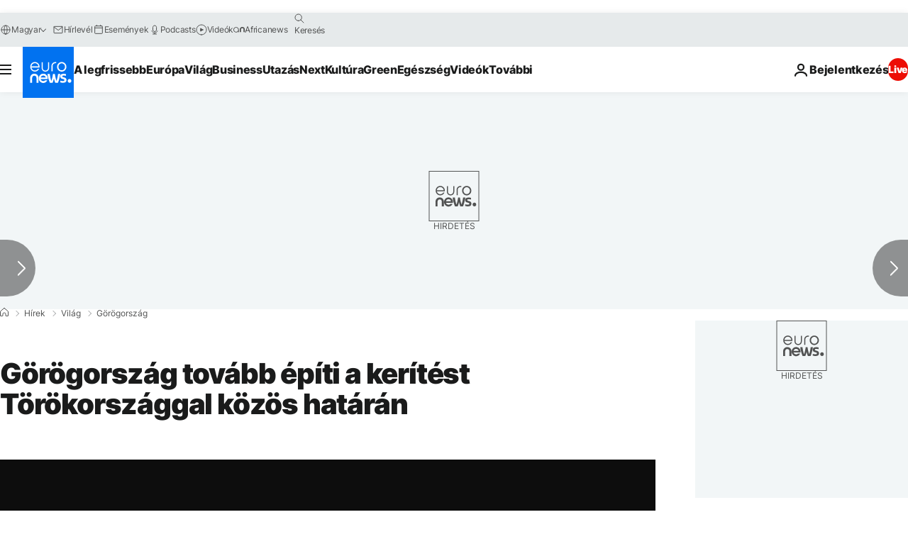

--- FILE ---
content_type: application/xml
request_url: https://dmxleo.dailymotion.com/cdn/manifest/video/x8l1cat.m3u8?af=2%2C7%2C8%2C9&vv=1%2C2%2C3%2C4%2C5%2C6%2C7%2C8%2C11%2C12%2C13%2C14&mm=video%2Fmp4%2Cvideo%2Fwebm%2Caudio%2Fmp4%2Caudio%2Fmpeg%2Caudio%2Faac%2Caudio%2Fmpeg3%2Caudio%2Fmp3%2Caudio%2Fvnd.wave%2Caudio%2Fwav%2Caudio%2Fwave%2Caudio%2Fogg%2Caudio%2Fvorbis%2Cimage%2Fjpeg%2Cimage%2Fpng%2Cimage%2Fwebp%2Cimage%2Fsvg%2Bxml&cse=1jg6u9jf913fccda79e&rts=281378&rhv=1&cen=prod&cpi=xe2cka&cpt=player&rla=en&cpr=x9oog&eb=https%3A%2F%2Fhu.euronews.com%2F2023%2F05%2F18%2Fgorogorszag-tovabb-epiti-a-keritest-torokorszaggal-kozos-hataran&ps=924x520&td=hu.euronews.com&reader_gdpr_flag=0&reader_gdpr_consent=&gdpr_binary_consent=opt-out&gdpr_comes_from_infopack=0&reader_us_privacy=1---&vl=-1&ciid=1jg6u9jf913fccda79e_VMAP_0_0&cidx=0&sidx=0&vidIdx=0&omp=Dailymotion%2F1.0&omn=0&imal=1&uid_dm=21df2798-74e0-5c8a-7275-27576783b5d5&ccPremium=false&ccCustomParams=6458%252Fhu_euronews_new%252Fnews%252Fnews%252Fworld%2Flng%253Dhu%2526page%253Darticle%2526video%253Dtrue%2526isBreakingNews%253Dfalse%2526vertical%253Dnews%2526nws_id%253D2273580%2526nwsctr_id%253D7606320%2526article_type%253Dnormal%2526program%253Dworld%2526video_duration%253D163200%2526technical_tags%253Dvideo-auto-play%2526source%253Deuronews%2526themes%253Dnews%2526tags%253Dvalasztasok%25252Cbevandorlas%25252Cgorogorszag%2526player_type%253Ddailymotion&3pcb=0&rap=1&apo=monetization&pos=1&pbm=2
body_size: 3595
content:
<?xml version="1.0" encoding="UTF-8"?><vmap:VMAP xmlns:vmap="http://www.iab.net/videosuite/vmap" version="1.0"><vmap:AdBreak breakType="linear" breakId="preroll1" timeOffset="start"><vmap:AdSource id="preroll1"><vmap:VASTAdData><VAST version="3.0"><Ad><InLine><AdSystem>Leo</AdSystem><AdTitle>noad</AdTitle><Extensions><Extension type="dailymotion" source="dailymotion">{"noAd":{"reasonId":1106,"reason":"viewing context|bot-detected"},"inventoryId":"7ba0f4c5-358f-42ce-980e-24a10c948dee"}</Extension></Extensions></InLine></Ad></VAST></vmap:VASTAdData></vmap:AdSource><vmap:Extensions><vmap:Extension type="dailymotion" source="dailymotion"><![CDATA[{"timeout":15000}]]></vmap:Extension></vmap:Extensions></vmap:AdBreak><vmap:AdBreak breakType="linear,nonlinear" breakId="midroll1-1" timeOffset="00:05:00" repeatAfter="00:05:00"><vmap:AdSource id="midroll1-1"><vmap:AdTagURI templateType="vast3">https://dmxleo.dailymotion.com/cdn/manifest/video/x8l1cat.m3u8?auth=[base64]&amp;vo=[MEDIAPLAYHEAD]&amp;vv=1%2C2%2C3%2C4%2C5%2C6%2C7%2C8%2C11%2C12%2C13%2C14&amp;sec=1&amp;rts=281378&amp;rla=en&amp;rhv=1&amp;reader_us_privacy=1---&amp;reader.player=dailymotion&amp;plt=1&amp;pbm=2&amp;mm=video%2Fmp4%2Cvideo%2Fwebm%2Caudio%2Fmp4%2Caudio%2Fmpeg%2Caudio%2Faac%2Caudio%2Fmpeg3%2Caudio%2Fmp3%2Caudio%2Fvnd.wave%2Caudio%2Fwav%2Caudio%2Fwave%2Caudio%2Fogg%2Caudio%2Fvorbis%2Cimage%2Fjpeg%2Cimage%2Fpng%2Cimage%2Fwebp%2Cimage%2Fsvg%2Bxml&amp;lnrt=1&amp;eb=https%3A%2F%2Fhu.euronews.com%2F2023%2F05%2F18%2Fgorogorszag-tovabb-epiti-a-keritest-torokorszaggal-kozos-hataran&amp;dmngv=1.0&amp;dmng=Dailymotion&amp;dlvr=1%2C2&amp;cse=1jg6u9jf913fccda79e&amp;cpt=player&amp;cpr=x9oog&amp;cpi=xe2cka&amp;cen=prod&amp;cbrs=1&amp;battr=9%2C10%2C11%2C12%2C13%2C14%2C17&amp;apo=monetization&amp;3pcb=0&amp;r=v</vmap:AdTagURI></vmap:AdSource><vmap:Extensions><vmap:Extension type="dailymotion" source="dailymotion"><![CDATA[{"timeout":15000}]]></vmap:Extension></vmap:Extensions></vmap:AdBreak><vmap:Extensions><vmap:Extension type="dailymotion" source="dmx"><![CDATA[{"asid":1009936}]]></vmap:Extension></vmap:Extensions></vmap:VMAP>